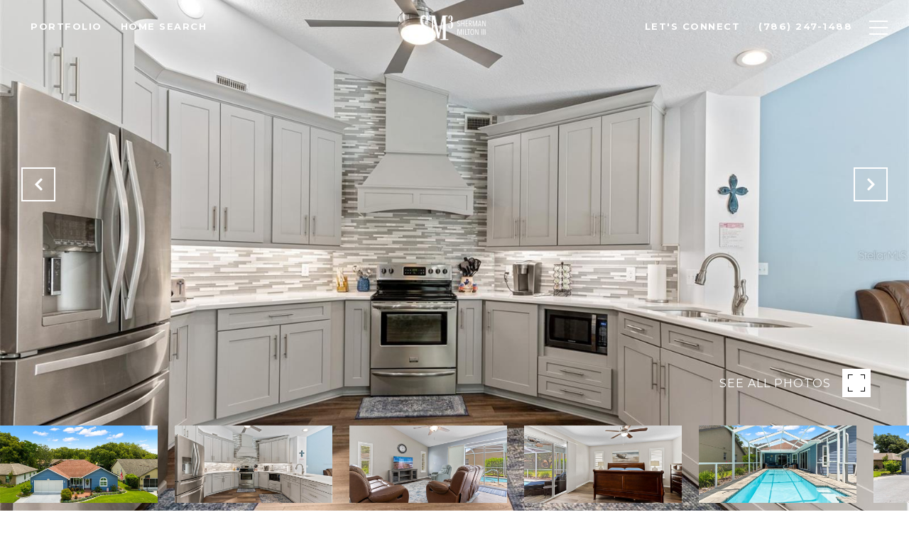

--- FILE ---
content_type: text/html; charset=utf-8
request_url: https://bss.luxurypresence.com/buttons/googleOneTap?companyId=e7c7b1d4-5e13-42a4-81ef-28c5e295922f&websiteId=e4cf2967-8056-466f-9545-d63b0c4c1236&pageId=5dba21e9-ca98-481f-b480-737922dc2894&sourceUrl=https%3A%2F%2Fshermanmilton.com%2Fproperties%2F6416-silver-oaks-drive-zephyrhills-fl-33542-t3452740&pageMeta=%7B%22sourceResource%22%3A%22properties%22%2C%22pageElementId%22%3A%2217bf450d-984e-417c-89cf-0a71b6cc3757%22%2C%22pageQueryVariables%22%3A%7B%22property%22%3A%7B%22id%22%3A%2217bf450d-984e-417c-89cf-0a71b6cc3757%22%7D%2C%22properties%22%3A%7B%22relatedNeighborhoodPropertyId%22%3A%2217bf450d-984e-417c-89cf-0a71b6cc3757%22%2C%22sort%22%3A%22salesPrice%22%7D%2C%22neighborhood%22%3A%7B%7D%2C%22pressReleases%22%3A%7B%22propertyId%22%3A%2217bf450d-984e-417c-89cf-0a71b6cc3757%22%7D%7D%7D
body_size: 2872
content:
<style>
  html, body {margin: 0; padding: 0;}
</style>
<script src="https://accounts.google.com/gsi/client" async defer></script>
<script>
const parseURL = (url) => {
    const a = document.createElement('a');
    a.href = url;
    return a.origin;
}

const login = (token, provider, source)  => {
  const origin = (window.location != window.parent.location)
    ? parseURL(document.referrer)
    : window.location.origin;  
  const xhr = new XMLHttpRequest();
  xhr.responseType = 'json';
  xhr.onreadystatechange = function() {
    if (xhr.readyState === 4) {
      const response = xhr.response;
      const msg = {
        event: response.status,
        provider: provider,
        source: source,
        token: token
      }
      window.parent.postMessage(msg, origin);
    }
  }
  xhr.withCredentials = true;
  xhr.open('POST', `${origin}/api/v1/auth/login`, true);
  xhr.setRequestHeader("Content-Type", "application/json;charset=UTF-8");
  xhr.send(JSON.stringify({
    token,
    provider,
    source,
    websiteId: 'e4cf2967-8056-466f-9545-d63b0c4c1236',
    companyId: 'e7c7b1d4-5e13-42a4-81ef-28c5e295922f',
    pageId: '5dba21e9-ca98-481f-b480-737922dc2894',
    sourceUrl: 'https://shermanmilton.com/properties/6416-silver-oaks-drive-zephyrhills-fl-33542-t3452740',
    pageMeta: '{"sourceResource":"properties","pageElementId":"17bf450d-984e-417c-89cf-0a71b6cc3757","pageQueryVariables":{"property":{"id":"17bf450d-984e-417c-89cf-0a71b6cc3757"},"properties":{"relatedNeighborhoodPropertyId":"17bf450d-984e-417c-89cf-0a71b6cc3757","sort":"salesPrice"},"neighborhood":{},"pressReleases":{"propertyId":"17bf450d-984e-417c-89cf-0a71b6cc3757"}}}',
    utm: '',
    referrer: ''
  }));
}

function getExpirationCookie(expiresInMiliseconds) {
  const tomorrow  = new Date(Date.now() + expiresInMiliseconds); // The Date object returns today's timestamp
  return `shermanmilton.com-SID=true; expires=${tomorrow.toUTCString()}; path=/; Secure; SameSite=None`;
}

function handleCredentialResponse(response) {
  document.cookie = getExpirationCookie(24 * 60 * 60 * 1000); // 1 day
  login(response.credential, 'GOOGLE', 'GOOGLE_SIGN_ON');
}

function handleClose() {
  const msg = {
    event: 'cancel',
    provider: 'GOOGLE',
    source: 'GOOGLE_SIGN_ON'
  }
  const origin = (window.location != window.parent.location)
    ? parseURL(document.referrer)
    : window.location.origin;
  window.parent.postMessage(msg, origin);
  document.cookie = getExpirationCookie(2 * 60 * 60 * 1000); // 2 hours
}

</script>
<div id="g_id_onload"
  data-client_id="673515100752-7s6f6j0qab4skl22cjpp7eirb2rjmfcg.apps.googleusercontent.com"
  data-callback="handleCredentialResponse"
  data-intermediate_iframe_close_callback="handleClose"
  data-state_cookie_domain = "shermanmilton.com"
  data-allowed_parent_origin="https://shermanmilton.com"
  data-skip_prompt_cookie="shermanmilton.com-SID"
  data-cancel_on_tap_outside="false"
></div>